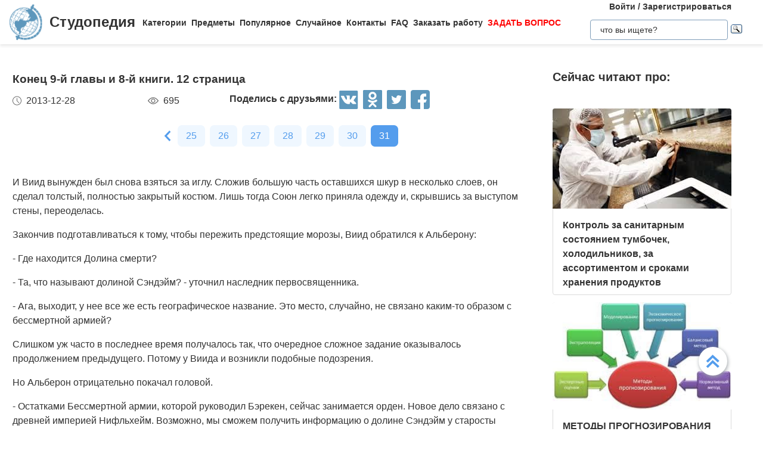

--- FILE ---
content_type: text/html
request_url: https://studopedia.ru/1_6281_konets--y-glavi-i--y-knigi.html
body_size: 29384
content:


<!doctype html>
<html lang="ru">
<head>
    <meta charset="UTF-8">
    <meta name="robots" content="index, follow"/>
    <meta name="viewport" content="width=device-width,initial-scale=1,minimum-scale=1">
	<meta name="description" content="Лишь тогда Союн легко приняла одежду и, скрывшись за выступом стены, переоделась. Закончив подготавливаться к тому, чтобы пережить предстоящие морозы, Виид обратился к Альберону: - Гд">	
    <title>Конец 9-й главы и 8-й книги. 12 страница &#8212; Студопедия</title>
 
    <link rel="icon" href="https://studopedia.ru/logo.ico" type="image/x-icon">
    <link rel="shortcut icon" href="https://studopedia.ru/logo.ico" type="image/x-icon">
    <link rel="canonical" href="https://studopedia.ru/1_6281_konets--y-glavi-i--y-knigi.html">

<style>
html {line-height: 1.15; -webkit-text-size-adjust: 100%;} body {margin: 0;} main {display: block;} h1 {font-size: 1.2em; margin: 0.24em 0;} h2 {font-size: 1em; margin: 0.3em 0;} h3, h4 {font-size: 0.8em; margin: 0.25em 0;} h5 {font-size: 0.7em; margin: 0.2em 0;} a {background-color: transparent; text-decoration: none; color: inherit;} img {border-style: none;} nav {display: flex; align-items: center; padding: 0 16px; box-shadow: 0 4px 4px rgba(0, 0, 0, 0.07);} nav .logo {margin-right: 12px;} nav .link {position: relative; margin-top: 2px; padding: 24px 0;} nav .link:not(:last-child) {margin-right: 8px;} nav .search {margin-left: auto;} @media screen and (max-width: 1200px) {nav {padding: 8px 16px;} nav .link {width: 100%; text-align: center; order: 2; padding: 12px 0;} nav .link:not(:last-child) {margin-right: 0;}} .logo {display: inline-flex;} .logo .logo-inner-wrapper {display: flex; align-items: center; color: #333; font-family: "Days One", sans-serif; font-style: normal; font-weight: 600; font-size: 24px;} .logo img {width: 56px; margin-right: 12px;} .link a {font-weight: 600; color: #333; font-size: 14px; transition: color 0.3s ease-in-out;} .link a:hover {color: #5d97bc;} .dropdown-menu {display: flex; flex-direction: column; visibility: hidden; opacity: 0; position: absolute; z-index: 200; top: 100%; max-height: 400px; padding: 16px; background-color: #fff; cursor: auto; overflow: auto; margin-left: -30px; transition: all 0.2s ease-in-out; max-width: 300px; border: 1px solid #ededed; border-radius: 4px;} @media screen and (max-width: 1200px) {.dropdown-menu {right: 0; width: 100%; max-width: 100%; margin-left: 0; padding: 8px 0; background-color: #eee; text-align: left;}} .dropdown-menu-item {padding: 6px 16px; position: relative; cursor: pointer;} .dropdown-menu-item a {font-weight: 600; color: #333; font-size: 14px; transition: color 0.3s ease-in-out;} .dropdown-menu-item:hover a {color: #5d97bc;} .dropdown-menu-item:before {content: ""; visibility: visible; position: absolute; top: 0; left: -16px; display: block; width: 0; height: 100%; transition: all 0.2s ease-in-out;} @media screen and (max-width: 1200px) {.dropdown-menu-item:before {left: unset; right: 0;}} .dropdown-menu-item:hover:before {width: 6px; background-color: #5d97bc;} .search {display: flex; width: 100%; max-width: 360px; position: relative; padding: 16px 0;} .search input[type="text"], .search input[type="button"] {width: 100%; border: 1px solid #dbdbdb; border-radius: 4px; outline: none; padding: 8px 16px; min-height: 18px;} .search img {cursor: pointer; position: absolute; right: 8px; top: 50%; transform: translateY(-50%);} @media screen and (max-width: 1440px) {.search {max-width: 280px;}} @media screen and (max-width: 1200px) {.search {margin: 0; padding: 16px 16px;} .search img {right: 24px;}} .collapse-button {display: none; width: 32px; height: 32px; cursor: pointer; transition: opacity 0.2s ease-in-out; margin-left: auto;} .collapse-button img {width: 100%;} @media screen and (max-width: 1200px) {.collapse-button {display: block;}} .collapse-button:hover {opacity: 0.7;} .collapse-menu {display: inline-flex; flex-direction: row; flex-wrap: wrap; justify-content: flex-start; align-items: center; width: calc(100% - 220px); z-index: 200; background-color: #fff; transition: width 0.3s ease-in-out;} @media screen and (max-width: 1200px) {.collapse-menu {flex-direction: column; flex-wrap: nowrap; justify-content: flex-start; align-items: flex-start; position: absolute; top: 70px; right: 0; height: calc(100vh - 70px); box-shadow: 0 4px 4px rgba(0, 0, 0, 0.07); overflow-y: auto;} .collapse-menu.opened {width: 260px;} .collapse-menu.closed {width: 0;} .closed .search img {display: none;} .opened .search img {display: block;}}
.text a{ color: #077be1; text-decoration: underline; }
.text a:hover{ color: darkblue; text-decoration: none; }

.card{display:flex;flex-direction:column;flex-wrap:nowrap;justify-content:space-between;align-items:stretch;margin:0 16px 68px;max-width:384px;border-radius:4px;box-shadow:0 4px 5px rgba(0,0,0,.11);background-color:#fff}.card .card-text{color:#333;font-weight:600}.card .card-text a{text-decoration:none;color:inherit}.card .card-footer,.card .card-text{padding:8px 16px}.card>img,.card a>img{width:100%;max-height:192px;object-fit:cover}@media screen and (max-width:1200px){.card{max-width:320px;margin:0 24px 48px}}@media screen and (max-width:525px){.card{max-width:290px}}.card:last-child{margin-bottom:0}.card-text{max-height:80px}.card-text a{transition:color .2s ease-in-out}.card-text a:hover{color:#5d97bc}.card-date,.card-views{display:flex;flex-direction:row;flex-wrap:nowrap;justify-content:flex-start;align-items:stretch}.card-date img,.card-views img{margin-right:8px}.card-footer{justify-content:space-between;align-items:stretch;color:#555}.card-footer,.cards-section{display:flex;flex-direction:row;flex-wrap:wrap}.cards-section{justify-content:space-around;align-items:flex-start;margin:64px 0 0}@media screen and (max-width:1200px){.cards-section{justify-content:center}.cards-section .column{margin:0 24px 32px}}.ad-block{flex-wrap:nowrap;justify-content:center;align-items:center;margin:58px auto;max-width:1400px;height:auto}.ad-block,.best-words{display:flex;flex-direction:row;width:100%}.best-words{flex-wrap:wrap;justify-content:flex-start;align-items:stretch;margin:64px auto;max-width:840px}.best-words-inner-wrapper{display:flex;flex-direction:column;flex-wrap:nowrap;justify-content:flex-start;align-items:flex-start;margin:16px;width:fit-content;padding:8px 16px 10px;box-shadow:0 4px 15px rgba(0,0,0,.17);border-radius:12px;font-size:18px;font-weight:500;font-family:Roboto,sans-serif;background-color:#fff}.best-words-controls-wrapper{display:flex;flex-direction:row;flex-wrap:nowrap;justify-content:space-between;align-items:center;margin:4px 0 0 auto}.best-words-control{display:flex;flex-direction:row;flex-wrap:nowrap;justify-content:flex-start;align-items:flex-end;font-weight:400;font-size:14px}.best-words-control .best-words-controls-dislike,.best-words-control .best-words-controls-like{margin-right:8px}.best-words-control:not(:last-child){margin-right:16px}.best-words-controls-dislike,.best-words-controls-like{width:24px;height:24px;position:relative;cursor:pointer;transition:opacity,transform .2s ease-in-out}.best-words-controls-dislike img,.best-words-controls-like img{position:absolute;top:0;left:0;width:24px;height:24px}.best-words-controls-dislike:hover,.best-words-controls-like:hover{opacity:.7;transform:scale(1.1)}.best-words-controls-dislike img{top:unset;bottom:-6px}.footer{display:flex;flex-direction:row;flex-wrap:nowrap;justify-content:space-between;align-items:center;margin-top:80px;width:100%;min-height:240px;background-color:#263742}@media screen and (max-width:425px){.footer{flex-direction:column}}.footer-logo{display:block;margin-left:2%}.footer-logo img{width:120px}@media screen and (max-width:425px){.footer-logo{margin-top:24px}}.footer-like-block{margin-right:2%;font-size:18px;font-weight:500;color:#fff}.icons{margin:16px 0 0}.icons img{margin:0 8px 0 0;display:inline-block;width:32px;cursor:pointer;transition:opacity .2s ease-in-out}.icons img:hover{opacity:.7}@media screen and (max-width:660px){.icons img:hover{font-size:24px}}@media screen and (max-width:425px){.icons img:hover{font-size:24px; text-align:center}}.social-share{background:none!important;border:none!important;padding:0!important;margin:0!important;outline:none!important}.social-share:last-child img{margin-right:0}.pagination-container{display:flex;flex-direction:row;flex-wrap:wrap;justify-content:center;align-items:center;padding:8px 16px;margin:16px auto;width:100%}@media screen and (max-width:425px){.pagination-container{margin-left:-8px;margin-right:-8px;padding:8px 0}}.pagination-number{font-family:Roboto,sans-serif;font-weight:500;font-size:16px;text-align:center;padding:6px 14px;border-radius:7px;background-color:#eff7ff;color:#549ded;transition:opacity .2s ease-in-out;user-select:none;cursor:pointer;margin-bottom:8px}.pagination-number a,.pagination-number link{color:inherit;text-decoration:none}.pagination-number:not(:last-child){margin-right:8px}.pagination-number.active{background-color:#549ded;color:#fff}.paginantion-container-caret{width:18px;height:18px;cursor:pointer;transition:opacity .2s ease-in-out;margin-bottom:8px}.paginantion-container-caret img{width:18px;height:18px}.paginantion-container-caret:first-child{margin-right:8px}.paginantion-container-caret:hover,.pagination-number:hover{opacity:.8}.article-container{display:flex;flex-direction:row;flex-wrap:wrap;justify-content:flex-start;align-items:stretch;padding:0 21px;max-width:1400px;margin:40px auto 0}@media screen and (max-width:660px){.article-container{margin-top:24px}}.article-description,.article-info{display:flex;flex-direction:column;flex-wrap:nowrap;justify-content:flex-start;align-items:stretch}.article-description .ad-block,.article-info .ad-block{margin-top:0;height:auto}.article-description{width:100%;max-width:920px;margin-right:auto}.article-description .header{font-family:Montserrat,sans-serif;font-style:normal;font-weight:700;font-size:24px;margin-bottom:14px}@media screen and (max-width:425px){.article-description .header{font-size:24px}}.article-description .card-footer{max-width:320px;color:#333}.article-description .card-footer img{filter:brightness(.5)}.article-description .text{font-family:Merriweather,Georgia,sans-serif;font-size:16px}.article-description .text h1,.article-description .text h2,.article-description .text h3,.article-description .text h4{font-style:italic;font-family:Montserrat,sans-serif;color:#0f7cc6}.article-description a:hover{text-decoration:none}@media screen and (max-width:1200px){.article-description{max-width:64%}}@media screen and (max-width:1024px){.article-description{max-width:100%}}.article-image{margin:24px 0;max-width:800px;overflow:hidden}.article-image img{object-fit:contain;width:100%}.article-info{width:100%;max-width:332px}.article-info .header{font-family:Montserrat,sans-serif;font-weight:600;font-size:20px;margin-bottom:14px}@media screen and (max-width:490px){.article-info .header{text-align:center}}@media screen and (max-width:1024px){.article-info{max-width:100%;margin-left:auto;margin-right:auto}}.article-header{font-family:Roboto,sans-serif;font-weight:600;color:#353535;transition:color .2s ease-in-out}.article-header a{color:inherit;text-decoration:none;transition:color .2s ease-in-out}.article-header a:hover{color:#5d97bc}.img-preview{width:calc(100% + 34px);max-height:320px;position:relative;left:-17px;top:-9px}.img-preview,.img-preview img{border-top-left-radius:4px;border-top-right-radius:4px}.img-preview img{object-fit:contain;width:100%;height:100%}@media screen and (max-width:768px){.img-preview{min-height:unset}}.article-info-preview{margin-bottom:12px;margin-right:32px;max-width:320px;border:1px solid #dbdbdb;padding:8px 16px;border-radius:4px}.article-info-preview a{text-decoration:none}@media screen and (max-width:768px){.article-info-preview{max-width:200px;margin:0 24px 32px 0}}@media screen and (max-width:490px){.article-info-preview{max-width:300px;margin-left:0;margin-right:0}}.article-info-preview:hover .article-header{color:#5d97bc}@media screen and (max-width:1200px){.article-info-inner-wrapper{display:inherit;flex-direction:row;flex-wrap:wrap;justify-content:flex-start}.article-info-inner-wrapper .ad-block{height:auto}}@media screen and (max-width:490px){.article-info-inner-wrapper{justify-content:center}}.article-info-share-wrapper{display:flex;flex-wrap:wrap;align-items:center;justify-content:space-between;max-width:700px}.article-info-share-wrapper .icons{display:flex;align-items:inherit;margin:0}@media screen and (max-width:425px){.article-info-share-wrapper .icons{margin-top:16px;width:100%}}.article-info-share-wrapper .card-footer{min-width:280px}@media screen and (max-width:425px){.article-info-share-wrapper .card-footer{width:100%;max-width:100%}}@media screen and (max-width:425px){.article-info-share-wrapper{max-width:100%;width:100%;min-height:64px}}.icons-label{font-weight:600}.icons .icons-label{margin-top:-5px}@media screen and (max-width:425px){.icons .icons-label{margin-right:auto}}body,html{overflow-x:hidden;line-height:1.5}body{font-family:Montserrat,sans-serif;color:#333}.content{min-height:100vh}.intro{display:block;width:100%;height:780px;position:relative;background:url(images/main_img.cb16a3b11bfde52e7c7b6c12a1ffe462.png) no-repeat;background-size:cover}.intro .intro-image{display:block;width:100%;min-width:1024px;object-fit:cover}.intro .intro-text{position:absolute;top:33%;left:104px;max-width:800px}@media screen and (max-width:1024px){.intro .intro-text{max-width:560px}}@media screen and (max-width:525px){.intro .intro-text{max-width:300px;left:24px}}@media screen and (max-width:425px){.intro .intro-text{top:20%}}@media screen and (max-width:1024px){.intro{height:480px}}.intro-text{font-size:24px;font-weight:700;color:#ebebeb}@media screen and (max-width:1024px){.intro-text{font-size:18px}}.intro-text-header{font-size:60px}@media screen and (max-width:1024px){.intro-text-header{font-size:52px}}@media screen and (max-width:525px){.intro-text-header{font-size:40px}}.section{position:relative;overflow:hidden;padding-left:16px;padding-right:16px;padding-top:24px}.section-globe-bg{position:absolute;top:64px;left:-56px;transform:rotate(12deg)}.section-globe-bg-scaled{position:absolute;right:-80px;bottom:-20px;transform:scale(1.8) rotate(-60deg)}.section-inner-wrapper{display:flex;flex-wrap:wrap;margin:0 auto;max-width:1400px;justify-content:space-between}@media screen and (max-width:1200px){.section-inner-wrapper{justify-content:space-around}}.overview-column{display:flex;max-width:320px;flex-direction:column;color:#333;z-index:100}@media screen and (max-width:1200px){.overview-column{max-width:280px;margin:24px 16px}}@media screen and (max-width:1024px){.overview-column{flex-direction:row;align-items:flex-start;max-width:608px}}@media screen and (max-width:425px){.overview-column{flex-direction:column;align-items:center}}.overview-img{text-align:center;margin-bottom:14px}@media screen and (max-width:1024px){.overview-img{margin-right:24px;margin-bottom:0;padding-top:16px}.overview-img img{width:96px}}@media screen and (max-width:425px){.overview-img{margin-right:0;padding-top:0;margin-bottom:inherit}.overview-img img{width:80px}}@media screen and (max-width:1024px){.overview-responsive{flex-direction:column;align-items:center}}@media screen and (max-width:425px){.overview-responsive{flex-direction:row;justify-items:center}}.overview-column-header{color:#333;font-size:24px;font-weight:700;margin:0 0 32px}@media screen and (max-width:425px){.overview-column-header{text-align:center;font-size:18px}}.section-header{color:#333;font-size:32px;font-weight:700}@media screen and (max-width:425px){.section-header{font-size:24px}}.text-align-center{text-align:center}.w-100{width:100%}.mt-120{margin:120px 0 0}.row{display:flex;flex-direction:row;flex-wrap:nowrap;justify-content:space-between;align-items:stretch}.column{align-items:stretch}.column,.price-block{display:flex;flex-direction:column;flex-wrap:nowrap;justify-content:flex-start}.price-block{align-items:center;margin:120px 0 0;padding:64px 0;position:relative;background-color:#eff8ff}.price-block-image{position:absolute;left:140px;bottom:0}.price-block-header{color:#333;font-size:40px;font-weight:700;margin:0 0 0 100px}.price-block-header-emphasize{color:#5d97bc}.price-block-controls{display:flex;flex-direction:row;flex-wrap:nowrap;justify-content:space-between;align-items:flex-end;margin:24px 0 0 100px;width:100%;max-width:670px}.price-block-input{width:100%;padding:16px 0;max-width:400px;background:none;outline:none;border:none;border-bottom:1px solid #8c8c8c}.price-block-button{background:#5d97bc;border:1px solid #59abe0;box-sizing:border-box;border-radius:4px;color:#fff;font-weight:700;font-size:20px;width:184px;height:51px;cursor:pointer;transition:opacity .2s ease-in-out}.price-block-button:hover{opacity:.7}.pb-160{padding-bottom:160px}@media screen and (max-width:1200px){.pb-160{padding-bottom:0}}.mx-width-1300{max-width:1300px}.popular-section{padding-top:24px}@media screen and (max-width:1200px){.popular-section{margin-top:80px}}.mt-80{margin-top:80px}.highlight-bg{background-color:#f0f8ff}.scrollToTop{cursor:pointer;position:fixed;right:60px;bottom:90px;width:48px;height:48px;border-radius:50%;background-color:#fff;box-shadow:1px 2px 6px 0 #a0a5a9;transition:transform .2s ease-in-out;z-index:9999999999}.scrollToTop img{position:absolute;top:12px;left:12px}@media screen and (max-width:768px){.scrollToTop{right:8px}}.scrollToTop:hover{transform:scale(1.08)}.ya-site-form__input-text{padding:8px 16px!important;border-radius:4px!important;border:1px solid #dbdbdb!important}.ya-site-form__submit .ya-site-form__submit_type_image{margin-left:16px!important}@media screen and (max-width:525px){h1{font-size:20px;margin:0.34em 0}h2{font-size:18px;margin:0.3em 0}h3,h4{font-size:16px;margin:0.25em 0}h5{font-size:14px;margin:0.2em 0}}

.article-description {
  max-width: 70%; 
}

@media screen and (max-width: 1199px) {
  .article-description {
    max-width: 60%;
  }
}
@media screen and (max-width: 999px) {
  .article-description {
    max-width: 50%; 
  }
}



@media screen and (min-width: 1201px) {
  nav .link:hover .dropdown-menu,
  nav .link .dropdown-menu:hover {
    visibility: visible;
    opacity: 1;
  }

  .link .dropdown-menu {
    visibility: hidden;
    opacity: 0;
    transition: visibility 0s, opacity 0.2s ease-in-out;
  }
}
@media screen and (max-width: 1200px) {
  .link .dropdown-menu {
    visibility: hidden;
    opacity: 0;
    transition: visibility 0s, opacity 0.2s ease-in-out;
    max-height: 0; /* Скрываем содержимое */
    overflow: hidden; /* Отключаем прокрутку для скрытого меню */
  }

  .link.active .dropdown-menu {
    visibility: visible;
    opacity: 1;
    max-height: 300px; /* Устанавливаем максимальную высоту списка */
    overflow-y: auto; /* Включаем вертикальную прокрутку */
    overflow-x: hidden; /* Отключаем горизонтальную прокрутку */
  }

  .dropdown-menu::-webkit-scrollbar {
    width: 8px; /* Ширина полосы прокрутки */
  }

  .dropdown-menu::-webkit-scrollbar-thumb {
    background: #ccc; /* Цвет ползунка */
    border-radius: 4px; /* Закругление */
  }

  .dropdown-menu::-webkit-scrollbar-thumb:hover {
    background: #aaa; /* Цвет ползунка при наведении */
  }

  .dmit {
    margin: 10px;
  }
}




.search {
    display: flex;
    flex-direction: column;
    align-items: center;
	padding: 0;
	margin: 0; 
}
@media screen and (max-width: 1200px) {
    .search {
        width: 100%;
    }
    .auth-links {
        width: 100%;
        text-align: center;
        margin: 16px 0;
    }
	.collapse-menu {
		overflow-x: hidden; 
	}
}

img {
    max-width: 100%;
    height: auto;      
}
.auth-links {
    text-align: center;
    margin-bottom: 5px;
    font-size: 14px;
    font-weight: 600;
}

.auth-links a {
    color: #333;
    text-decoration: none;
    transition: color 0.3s ease-in-out;
}

.auth-links a:hover {
    color: #5d97bc;
}




.pagelink {  font-size:11pt; width: 60%; margin: 0 auto; text-align: center; }  
.pagelink a {
    text-decoration: none;
	background:#fff;
	border: solid 1px #AAE;
	text-align:center;
}

.pagelink a, .pagelink span {
    display: block;
    float: left;
    padding: 0.3em 0.5em;
    margin-right: 5px;
	margin-bottom: 5px;
	min-width:1em;
	text-align:center;
}

.pagelink .current {
    color: #fff;
	font-weight:bold;
	background:#81DAF5;
	border: solid 1px #AAE;

}
.pagelink .currentmob {
    color: #81DAF5;
	font-weight:bold;
	text-align:center;
	width: 80%; margin: 0 auto; text-align: center;
}

.pagelink .back_link {display: inline-block; position: absolute  ; border: 1px solid; padding: 3px; margin-top: 0px; text-decoration: none; left: 250px;}

.pagelink a:hover {color:#000; border: solid 1px #FE9A2E; 
text-shadow: 1px 1px 5px #FE9A2E, 0 0 0.1em #FE9A2E; /* Параметры тени */
}
.pagelink .next_link {display: inline-block; position: absolute  ; border: 1px solid; padding: 3px; margin-top: 0px; text-decoration: none; right: 100px;}

.pagelink .back_linkmob {display: inline-block; position: absolute  ; border: 1px solid; padding: 3px; margin-top: 0px; text-decoration: none; left: 5px;}

.pagelink a:hover {color:#000; border: solid 1px #FE9A2E; 
text-shadow: 1px 1px 5px #FE9A2E, 0 0 0.1em #FE9A2E; /* Параметры тени */
}
.pagelink .next_linkmob {display: inline-block; position: absolute  ; border: 1px solid; padding: 3px; margin-top: 0px; text-decoration: none; right: 5px;}

.adBanner {
    background-color: transparent;
    height: 1px;
    width: 1px;
}

.tableLink {
 width: 100%;
  border-collapse: collapse; padding: 10px;
  background-color: #F0FFFF; color: #202020; font-family: sans-serif;
  border-radius: 25px;
}
.tabletext a:hover { text-decoration: none; color: #202060;  }

.tabletext th, .tabletext td {
	border-radius: 10px; 
  padding: 20px; border: 1px solid #F0F0F0;  
}
.tableLink  p{margin: 20px; }

#divfix {
	height:300px;
	max-height:300px;	
}
#blockrekstudru4{max-height:500px;	}
</style>




<!-- Yandex.RTB -->
<script>window.yaContextCb=window.yaContextCb||[]</script>

 <script>

function saveClick(ocenka)
{
	
var  s = "1_6281_konets--y-glavi-i--y-knigi";
$.post("/blocks/saveclick.php", { s:s, ocenka:ocenka },
  function(data){
	if (data == "ok") {
		;
	} else { alert(data) }
  });
}
</script>

<script async type="text/javascript" src="//s.luxcdn.com/t/225892/360_light.js"></script>
</head>
<body>


 

   <nav>
      <div class="logo">
        <a href="https://studopedia.ru/" class="logo-inner-wrapper">
          <img src="/static/logo.svg" alt="" />
          Студопедия
        </a>
      </div>
      <div class="collapse-menu closed">
        <div class="link">
          <a href="#">Категории</a>
          <div class="dropdown-menu" id="categories">

<div class="dmit"><a href='/cat/Avto/'>Авто</a></div>
<div class="dmit"><a href='/cat/Avtomatizatsiya/'>Автоматизация</a></div>
<div class="dmit"><a href='/cat/Arkhitektura/'>Архитектура</a></div>
<div class="dmit"><a href='/cat/Astronomia/'>Астрономия</a></div>
<div class="dmit"><a href='/cat/Audit/'>Аудит</a></div>
<div class="dmit"><a href='/cat/Biologia/'>Биология</a></div>
<div class="dmit"><a href='/cat/Bukhgalteriya/'>Бухгалтерия</a></div>
<div class="dmit"><a href='/cat/Voennoe_delo/'>Военное дело</a></div>
<div class="dmit"><a href='/cat/Genetika/'>Генетика</a></div>
<div class="dmit"><a href='/cat/Geografiya/'>География</a></div>
<div class="dmit"><a href='/cat/Geologiya/'>Геология</a></div>
<div class="dmit"><a href='/cat/Gosudarstvo/'>Государство</a></div>
<div class="dmit"><a href='/cat/Dom/'>Дом</a></div>
<div class="dmit"><a href='/cat/SMI/'>Журналистика и СМИ</a></div>
<div class="dmit"><a href='/cat/Izobretatelstvo/'>Изобретательство</a></div>
<div class="dmit"><a href='/cat/Yazyki/'>Иностранные языки</a></div>
<div class="dmit"><a href='/cat/Informatika/'>Информатика</a></div>
<div class="dmit"><a href='/cat/Iskusstvo/'>Искусство</a></div>
<div class="dmit"><a href='/cat/Istoria/'>История</a></div>
<div class="dmit"><a href='/cat/Computer/'>Компьютеры</a></div>
<div class="dmit"><a href='/cat/Kulinariya/'>Кулинария</a></div>
<div class="dmit"><a href='/cat/Kultura/'>Культура</a></div>
<div class="dmit"><a href='/cat/Leksikologiya/'>Лексикология</a></div>
<div class="dmit"><a href='/cat/Literatura/'>Литература</a></div>
<div class="dmit"><a href='/cat/Logika/'>Логика</a></div>
<div class="dmit"><a href='/cat/Marketing/'>Маркетинг</a></div>
<div class="dmit"><a href='/cat/Matematika/'>Математика</a></div>
<div class="dmit"><a href='/cat/Mashinostroenie/'>Машиностроение</a></div>
<div class="dmit"><a href='/cat/Meditsina/'>Медицина</a></div>
<div class="dmit"><a href='/cat/Menedzhment/'>Менеджмент</a></div>
<div class="dmit"><a href='/cat/Metally-Svarka/'>Металлы и Сварка</a></div>
<div class="dmit"><a href='/cat/Mekhanika/'>Механика</a></div>
<div class="dmit"><a href='/cat/Muzyka/'>Музыка</a></div>
<div class="dmit"><a href='/cat/Naselenie/'>Население</a></div>
<div class="dmit"><a href='/cat/Obrazovanie/'>Образование</a></div>
<div class="dmit"><a href='/cat/OBZH/'>Охрана безопасности жизни</a></div>
<div class="dmit"><a href='/cat/OkhranaTruda/'>Охрана Труда</a></div>
<div class="dmit"><a href='/cat/Pedagogika/'>Педагогика</a></div>
<div class="dmit"><a href='/cat/Politika/'>Политика</a></div>
<div class="dmit"><a href='/cat/Pravo/'>Право</a></div>
<div class="dmit"><a href='/cat/Programmirovanie/'>Программирование</a></div>
<div class="dmit"><a href='/cat/Proizvodstvo/'>Производство</a></div>
<div class="dmit"><a href='/cat/Promyshlennost/'>Промышленность</a></div>
<div class="dmit"><a href='/cat/Psikhologiya/'>Психология</a></div>
<div class="dmit"><a href='/cat/Radio/'>Радио</a></div>
<div class="dmit"><a href='/cat/Regiliya/'>Регилия</a></div>
<div class="dmit"><a href='/cat/Svyaz/'>Связь</a></div>
<div class="dmit"><a href='/cat/Sotsiologiya/'>Социология</a></div>
<div class="dmit"><a href='/cat/Sport/'>Спорт</a></div>
<div class="dmit"><a href='/cat/Standartizatsiya/'>Стандартизация</a></div>
<div class="dmit"><a href='/cat/Stroitelstvo/'>Строительство</a></div>
<div class="dmit"><a href='/cat/Tehnologii/'>Технологии</a></div>
<div class="dmit"><a href='/cat/Torgovlya/'>Торговля</a></div>
<div class="dmit"><a href='/cat/Turizm/'>Туризм</a></div>
<div class="dmit"><a href='/cat/Fizika/'>Физика</a></div>
<div class="dmit"><a href='/cat/Fiziologiya/'>Физиология</a></div>
<div class="dmit"><a href='/cat/Filosofiya/'>Философия</a></div>
<div class="dmit"><a href='/cat/Finansy/'>Финансы</a></div>
<div class="dmit"><a href='/cat/Khimiya/'>Химия</a></div>
<div class="dmit"><a href='/cat/Khozyaystvo/'>Хозяйство</a></div>
<div class="dmit"><a href='/cat/Cherchenie/'>Черчение</a></div>
<div class="dmit"><a href='/cat/Ekologiya/'>Экология</a></div>
<div class="dmit"><a href='/cat/Ekonometrika/'>Эконометрика</a></div>
<div class="dmit"><a href='/cat/Ekonomika/'>Экономика</a></div>
<div class="dmit"><a href='/cat/Elektronika/'>Электроника</a></div>
<div class="dmit"><a href='/cat/Yurispundenktsiya/'>Юриспунденкция</a></div> 

          </div>
        </div>

        <div class="link">
          <a href="#">Предметы</a>
          <div class="dropdown-menu" id="subjects">
            <div class="dmit">
              <a href="/aviadvigatelestroenie.php">Авиадвигателестроения</a>
            </div>
            <div class="dmit">
              <a href="/adminpravo.php">Административное право</a>
            </div>
            <div class="dmit">
              <a href="/adminpravoby.php">Административное право Беларусии</a>
            </div>

            <div class="dmit">
              <a href="/algebra.php">Алгебра</a>
            </div>
            <div class="dmit">
              <a href="/arhitektura.php">Архитектура</a>
            </div>
            <div class="dmit">
              <a href="/bg.php">Безопасность жизнедеятельности</a>
            </div>
            <div class="dmit">
              <a href="/psiholog.php">Введение в профессию «психолог»</a>
            </div>
            <div class="dmit">
              <a href="/ekonomkultur.php">Введение в экономику культуры</a>
            </div>

            <div class="dmit">
              <a href="/mathematica.php">Высшая математика</a>
            </div>
            <div class="dmit">
              <a href="/geologia.php">Геология</a>
            </div>

            <div class="dmit">
              <a href="/geomorfologia.php">Геоморфология</a>
            </div>
            <div class="dmit">
              <a href="/gidroiogia.php">Гидрология и гидрометрии</a>
            </div>

            <div class="dmit">
              <a href="/gidrosystem.php">Гидросистемы и гидромашины</a>
            </div>
            <div class="dmit">
              <a href="/istoriyaukr.php">История Украины</a>
            </div>
            <div class="dmit">
              <a href="/culturology.php">Культурология</a>
            </div>
            <div class="dmit">
              <a href="/kulturologia.php">Культурология</a>
            </div>

            <div class="dmit">
              <a href="/logica.php">Логика</a>
            </div>

            <div class="dmit">
              <a href="/marketing.php">Маркетинг</a>
            </div>
            <div class="dmit">
              <a href="/mashinostroenie.php">Машиностроение</a>
            </div>
            <div class="dmit">
              <a href="/medpsiholog.php">Медицинская психология</a>
            </div>
            <div class="dmit">
              <a href="/menedjment.php">Менеджмент</a>
            </div>
            <div class="dmit">
              <a href="/svarka.php">Металлы и сварка</a>
            </div>
            <div class="dmit">
              <a href="/misi.php"
                >Методы и средства измерений<br />
                электрических величин</a
              >
            </div>
            <div class="dmit">
              <a href="/mirekonomika.php">Мировая экономика</a>
            </div>
            <div class="dmit">
              <a href="/nachertgeometria.php">Начертательная геометрия</a>
            </div>
            <div class="dmit">
              <a href="/osnekteor.php">Основы экономической теории</a>
            </div>
            <div class="dmit">
              <a href="/ohranatruda.php">Охрана труда</a>
            </div>
            <div class="dmit">
              <a href="/pojarnayataktika.php">Пожарная тактика</a>
            </div>

            <div class="dmit">
              <a href="/mishleniye.php">Процессы и структуры мышления</a>
            </div>

            <div class="dmit">
              <a href="/profpsihologia.php">Профессиональная психология</a>
            </div>
            <div class="dmit">
              <a href="/psihilogiya.php">Психология</a>
            </div>
            <div class="dmit">
              <a href="/psihologmened.php">Психология менеджмента</a>
            </div>

            <div class="dmit">
              <a href="/sfpip.php"
                >Современные фундаментальные и <br />прикладные исследования
                <br />в приборостроении</a
              >
            </div>

            <div class="dmit">
              <a href="/socialpsihol.php">Социальная психология</a>
            </div>
            <div class="dmit">
              <a href="/socfilosofiaproblem.php"
                >Социально-философская проблематика</a
              >
            </div>
            <div class="dmit">
              <a href="/sociologiya.php">Социология</a>
            </div>
            <div class="dmit">
              <a href="/statistic.php">Статистика</a>
            </div>
            <div class="dmit">
              <a href="/informatika.php">Теоретические основы информатики</a>
            </div>
            <div class="dmit">
              <a href="/teoravtoregul.php"
                >Теория автоматического регулирования</a
              >
            </div>
            <div class="dmit">
              <a href="/tever.php">Теория вероятности</a>
            </div>
            <div class="dmit">
              <a href="/transpravo.php">Транспортное право</a>
            </div>
            <div class="dmit">
              <a href="/turopetator.php">Туроператор</a>
            </div>
            <div class="dmit">
              <a href="/ugolovnoepravo.php">Уголовное право</a>
            </div>
            <div class="dmit">
              <a href="/ugolovproces.php">Уголовный процесс</a>
            </div>
            <div class="dmit">
              <a href="/upravsovremproiz.php"
                >Управление современным производством</a
              >
            </div>

            <div class="dmit">
              <a href="/fizika.php">Физика</a>
            </div>
            <div class="dmit">
              <a href="/fopi.php">Физические явления</a>
            </div>
            <div class="dmit">
              <a href="/filosofiya.php">Философия</a>
            </div>
            <div class="dmit">
              <a href="/holodustanov.php">Холодильные установки</a>
            </div>
            <div class="dmit">
              <a href="/ekologiya.php">Экология</a>
            </div>
            <div class="dmit">
              <a href="/ekonomika.php">Экономика</a>
            </div>
            <div class="dmit">
              <a href="/istoriyaekonomiki.php">История экономики</a>
            </div>
            <div class="dmit">
              <a href="/osnoviekonomiki.php">Основы экономики</a>
            </div>
            <div class="dmit">
              <a href="/ekonompred.php">Экономика предприятия</a>
            </div>
            <div class="dmit">
              <a href="/ekonomistor.php">Экономическая история</a>
            </div>
            <div class="dmit">
              <a href="/ekonomteor.php">Экономическая теория</a>
            </div>
            <div class="dmit">
              <a href="/ekonomanaliz.php">Экономический анализ</a>
            </div>
            <div class="dmit">
              <a href="/ekonomika-es.php">Развитие экономики ЕС</a>
            </div>
            <div class="dmit">
              <a href="/factors.php">Чрезвычайные ситуации</a>
            </div>
          </div>
        </div>
        <div class="link"><a href="/popularnie.php">Популярное</a></div>
       <div class="link"><a href="/random.php" rel="nofollow">Случайное</a></div> 
        <div class="link"><a href="/call.php" rel="nofollow">Контакты</a></div>
        <div class="link"><a href="/faq.php" rel="nofollow">FAQ</a></div>
		<div class="link"><a href="/zakaz.php" rel="nofollow">Заказать работу</a></div>
		<div class="link"><a href="/addvopros.php" rel="nofollow"><font color="red">ЗАДАТЬ ВОПРОС</font></a></div>
		


        <div class="search">
    <div class="auth-links" rel="nofollow">
        <a href="/login.php" rel="nofollow">Войти</a> / <a href="/register.php" rel="nofollow">Зарегистрироваться</a>
    </div>

<div class="ya-site-form ya-site-form_inited_no" data-bem="{&quot;action&quot;:&quot;https://studopedia.ru/search.php&quot;,&quot;arrow&quot;:false,&quot;bg&quot;:&quot;transparent&quot;,&quot;fontsize&quot;:14,&quot;fg&quot;:&quot;#000000&quot;,&quot;language&quot;:&quot;ru&quot;,&quot;logo&quot;:&quot;rb&quot;,&quot;publicname&quot;:&quot;Yandex Site Search #2280335&quot;,&quot;suggest&quot;:true,&quot;target&quot;:&quot;_self&quot;,&quot;tld&quot;:&quot;ru&quot;,&quot;type&quot;:3,&quot;usebigdictionary&quot;:true,&quot;searchid&quot;:2280335,&quot;input_fg&quot;:&quot;#333333&quot;,&quot;input_bg&quot;:&quot;#ffffff&quot;,&quot;input_fontStyle&quot;:&quot;normal&quot;,&quot;input_fontWeight&quot;:&quot;normal&quot;,&quot;input_placeholder&quot;:&quot;что вы ищете?&quot;,&quot;input_placeholderColor&quot;:&quot;#333333&quot;,&quot;input_borderColor&quot;:&quot;#7f9db9&quot;}"><form action="https://yandex.ru/search/site/" method="get" target="_self" accept-charset="utf-8"><input type="hidden" name="searchid" value="2280335"/><input type="hidden" name="l10n" value="ru"/><input type="hidden" name="reqenc" value=""/><input type="search" name="text" value=""/><input type="submit" value="Найти"/></form></div><style type="text/css">.ya-page_js_yes .ya-site-form_inited_no { display: none; }</style><script type="text/javascript">(function(w,d,c){var s=d.createElement('script'),h=d.getElementsByTagName('script')[0],e=d.documentElement;if((' '+e.className+' ').indexOf(' ya-page_js_yes ')===-1){e.className+=' ya-page_js_yes';}s.type='text/javascript';s.async=true;s.charset='utf-8';s.src=(d.location.protocol==='https:'?'https:':'http:')+'//site.yandex.net/v2.0/js/all.js';h.parentNode.insertBefore(s,h);(w[c]||(w[c]=[])).push(function(){Ya.Site.Form.init()})})(window,document,'yandex_site_callbacks');</script>



        </div>
      </div>
      <div class="collapse-button">
        <img src="/static/menu-icon.svg" alt="menu icon" />
      </div>
    </nav>






<div class="content article-container"><div class="article-description">   

<h1 class="main-header">Конец 9-й главы и 8-й книги. 12 страница</h1>


<div class="article-info-share-wrapper">
<div class="card-footer">
<div class="card-date"><img src=/images/clock.aa01c7d6401403753b69dcbe50aaac3d.svg alt="date image"> 2013-12-28</div>
<div class="card-views"><img src=/images/eye.007e08cae322776e30ce0d0bb37e2340.svg alt="views image"> 695</div>
</div>
<div class="icons"><div class="icons-label">Поделись с друзьями:&nbsp;</div>
<button class="social-share" data-title="Конец 9-й главы и 8-й книги. 12 страница &#8212; Студопедия" data-url="https://studopedia.ru/1_6281_konets--y-glavi-i--y-knigi.html" data-sharer="vk"><img src="images/dark-vk.71a586ff1b2903f7f61b0a284beb079f.svg" alt="vkontakte icon"></button> 
<button class="social-share" data-title="Конец 9-й главы и 8-й книги. 12 страница &#8212; Студопедия" data-url="https://studopedia.ru/1_6281_konets--y-glavi-i--y-knigi.html" data-sharer="okru"><img src="images/dark-odnoklas.810a90026299a2be30475bf15c20af5b.svg" alt="odnoklasniki icon"></button>
<button class="social-share" data-title="Конец 9-й главы и 8-й книги. 12 страница &#8212; Студопедия" data-url="https://studopedia.ru/1_6281_konets--y-glavi-i--y-knigi.html" data-sharer="twitter"><img src="images/dark-twitter.51e15b08a51bdf794f88684782916cc0.svg" alt="twitter icon"></button> 
<button class="social-share" data-title="Конец 9-й главы и 8-й книги. 12 страница &#8212; Студопедия" data-url="https://studopedia.ru/1_6281_konets--y-glavi-i--y-knigi.html" data-sharer="facebook"><img src="images/dark-fb.4725bc4eebdb65ca23e89e212ea8a0ea.svg" alt="facebook icon"></button> 
</div>
</div>



 <div class="pagination-container">
<div class="paginantion-container-caret"><a href="/1_6280_konets--y-glavi-i--y-knigi.html"><img src="../images/caret-left.c509a6ae019403bf80f96bff00cd87cd.svg" ></a></div><a href="/1_6275_konets--y-glavi-i--y-knigi.html" class="pagination-number">25</a><a href="/1_6276_konets--y-glavi-i--y-knigi.html" class="pagination-number">26</a><a href="/1_6277_konets--y-glavi-i--y-knigi.html" class="pagination-number">27</a><a href="/1_6278_konets--y-glavi-i--y-knigi.html" class="pagination-number">28</a><a href="/1_6279_konets--y-glavi-i--y-knigi.html" class="pagination-number">29</a><a href="/1_6280_konets--y-glavi-i--y-knigi.html" class="pagination-number">30</a><a href="/1_6281_konets--y-glavi-i--y-knigi.html" class="pagination-number active">31</a></div>
<script class='__lxGc__' type='text/javascript'>
((__lxGc__=window.__lxGc__||{'s':{},'b':0})['s']['_225892']=__lxGc__['s']['_225892']||{'b':{}})['b']['_702889']={'i':__lxGc__.b++};
</script>		<script class='__lxGc__' type='text/javascript'>
((__lxGc__=window.__lxGc__||{'s':{},'b':0})['s']['_225892']=__lxGc__['s']['_225892']||{'b':{}})['b']['_699946']={'i':__lxGc__.b++};
</script>
		
		
<div class="text"> <p>И Виид вынужден был снова взяться за иглу. Сложив большую часть оставшихся шкур в несколько слоев, он сделал толстый, полностью закрытый костюм. Лишь тогда Союн легко приняла одежду и, скрывшись за выступом стены, переоделась.</p>  <p>Закончив подготавливаться к тому, чтобы пережить предстоящие морозы, Виид обратился к Альберону:</p> <p>- Где находится Долина смерти?</p> <p>- Та, что называют долиной Сэндэйм? - уточнил наследник первосвященника.</p> <p>- Ага, выходит, у нее все же есть географическое название. Это место, случайно, не связано каким-то образом с бессмертной армией?</p> <p>Слишком уж часто в последнее время получалось так, что очередное сложное задание оказывалось продолжением предыдущего. Потому у Виида и возникли подобные подозрения.</p> <p>Но Альберон отрицательно покачал головой.</p> <p>- Остатками Бессмертной армии, которой руководил Бэрекен, сейчас занимается орден. Новое дело связано с древней империей Нифльхейм. Возможно, мы сможем получить информацию о долине Сэндэйм у старосты деревни Мора.</p> <p>- Вот как...</p> <p>Завершив на этом разговор, Виид вышел из пещеры и огляделся. Вдали виднелась огромная черная крепость. То самое место, где он дрался с вампирами клана Джеолио!</p> <p>Деревенские дома, раньше больше походившие на руины, теперь были хорошенько отремонтированы. А среди аккуратных улочек прогуливались местные жители.</p> <p>- Тогда пойдем, - вздохнул Виид и, устало передвигая ноги, побрел в сторону поселения.</p> <p>Альберон и Союн тихо последовали за ним.</p>  <p>Жители Моры с большой радостью приветствовали Виида:</p> <p>- Отважный воин! Добро пожаловать. Мы ни за что не забудем то, как ты спас наши жизни.</p> <p>Истребление вампиров позволило возродиться жизни в деревне. И теперь у Виида здесь были самые высокие очки расположения! Потому местные встретили его очень приветливо.</p> <p>Первым делом Виид со спутниками сразу же направился к старосте. Тот жил в самом большом доме. И если раньше строение было развалено и не имело ничего, кроме фундамента, теперь его полностью восстановили. В печке весело потрескивали дрова, и дом наполнял теплый воздух.</p> <p>- Храбрый воин, от всего сердца благодарю тебя, что снова пришел к нам в столь трудный час! - встретил Виида староста.</p> <p>- Я в любом случае собирался заглянуть сюда, - вежливо ответил тот. - И счастлив видеть, что вы и жители деревни здравствуете.</p> <p>- Все благодаря заботе паладинов и священников Фреи.</p> <p>Монстры могли напасть на Мору в любую минуту. Как уже случалось с деревней Бэран, они бы просто захватили и увели людей в рабство. Но благодаря ордену Фреи поселение оставалось нетронутым.</p> <p>Между тем староста принес исходящую паром корзину, доверху набитую клубнями батата, и обратился к герою:</p> <p>- Как раз время перекусить. Присоединитесь ко мне?</p> <p>- Не откажусь.</p> <p>Расположившись за обеденным столом, Виид принялся счищать с клубней кожуру. Союн, как всегда молча, присоединилась и тоже стала чистить и есть сладкий картофель. Что вновь напомнило ему довольно-таки давний ужин в доме инструктора.</p> <p>'Хм, каждый раз, когда с ней видимся, мы оказываемся за одним столом. Интересно, такое можно считать отношениями?' - мимолетно подумал Виид и откусил кусочек хорошо пропеченного на костре батата.</p> <p>'Какой пряный и сладкий вкус! Эх, сюда б еще кимчи, и вообще вкуснотища была бы'.</p> <p>В игре имелся кулинарный навык приготовления кимчи. Соответственно, существовали капуста и другие необходимые ингредиенты. Но редко кто станет тратить несколько дней на заквашивание овощей каждый раз, когда захочется их попробовать. Потому подобные особенные блюда продавались по очень высоким ценам.</p> <p>Вдобавок, после того, как кимчи получило всемирную известность, и иностранцы тоже пристрастились к данной еде, ее стало легко найти в любой забегаловке. Ведь видя, как людям нравится блюдо, повара старались освоить его приготовление как можно раньше.</p> <p>Размышляя, Виид прилежно снимал кожуру и ел батат. С момента прибытия на север у него и маковой росинки во рту не было, так что он успел проголодаться.</p> <p>Альберон же, напротив, поначалу с осторожностью отправлял в рот предложенное угощение, но вскоре, распробовав, стал уплетать сладкий картофель за обе щеки. Он познал вкус настоящей еды за время, проведенное с Виидом.</p> <p>Сейчас они вдвоем в основном и съедали клубни, хотя и Союн ни в чем себе не отказывала.</p> <p>Корзина с бататом быстро пустела.</p> <p>Во время еды Виид внимательно наблюдал за старостой. Ведь в жизни, где все часто держится на лести, важно уметь понять душу собеседника, от разговора с которым зависит многое.</p> <p>Сморщенная переносица, хмурый взгляд!</p> <p>Ну, конечно же, хозяин был недоволен, наблюдая, с какой скоростью исчезает его угощение.</p> <p>Заметив это, Виид отложил недоеденный клубень на стол и решил отвлечь старейшину разговором.</p> <p>- Можете ли вы сказать что-нибудь о долине Сэндэйм?</p> <p>В Долину смерти можно отправиться и так, например, поохотиться на монстров или поискать сокровища. Но все-таки лучшим вариантом среди игроков считалось раскопать дополнительную информацию и получить какое-нибудь сопутствующее задание, чтобы в конце рассчитывать на еще большее вознаграждение.</p> <p>Словно отбрасывая сожаления о потраченном на гостей батате, староста перевел взгляд в окно, на покрывающий округу белый снег, и произнес:</p> <p>- Тебе что-нибудь известно о славе древней империи Нифльхейм?</p> <p>- Нет, ничего.</p> <p>Виид в свое время специально интересовался историей Версальского континента, изучал сказания о расцвете и падении каждого государства. Потому как от владения информацией зачастую зависело получение важных заданий. Однако в данном случае, по его мнению, лучше было не показывать свою осведомленность. Так можно услышать гораздо больше интересных подробностей и, иногда, получить важнейшую подсказку для решения полученного задания.</p> <p>Прежде чем продолжить, староста состроил грустное лицо. Наверное, большая доля этой грусти приходилась на батат, которого становилось все меньше?! И кто знает, возможно, теперь он окончательно пожалел о том, что угостил Виида с товарищами.</p> <p>- Империя Нифльхейм стала процветающим государством еще задолго до того, как мы подверглись злому проклятию и обратились в каменных истуканов, - начал свой рассказ хозяин дома. - Здесь находилась действительно прекрасная для жизни земля, да и климат не был таким холодным, как сейчас. Я же являлся одним из аристократов пограничных районов.</p> <p>Жителей провинции Морта вполне можно назвать героями далекого прошлого. В каком-то смысле, возрожденное поселение просто не могло не иметь огромного количества исторических заданий. Потому в будущем, когда по-настоящему начнется освоение северных территорий, деревня Мора будет кишеть искателями приключений.</p> <p>Тем временем староста продолжал:</p> <p>- Когда я был молод, столица империи сгорела дотла, и множество людей погибло из-за внезапного нападения монстров. Император, дававший клятву жить, соблюдая честь, в последний момент неожиданно струсил и, оставив город и дворец, сбежал вместе со свитой. Ходила молва, что монстры в конце концов выследили и догнали их. Как раз в том самом месте, долине Сэндэйм.</p> <p>- Значит, там и погиб император? - предположил Виид.</p> <p>- Возможно. Из-за своего трусливого поступка он навсегда утратил доверие и власть, а расколовшаяся аристократия попросту себя изничтожила в борьбе за трон. Но это всего лишь слухи! Истина, к сожалению, осталась неизвестной. Будет здорово, если ты сможешь узнать, что именно там случилось.</p> <p>Дзынь!</p>  <table > <tr> <td>Новое задание! Истина и честь. Из-под крыла монарха империи Нифльхейм вышло немало доблестных героев. Император Ивен VI, ни разу не ступавший по пути отступления выдающийся рыцарь и полководец, подвергся осуждению народа, когда перед лицом смерти повел себя не по-рыцарски. Раскройте истину случившейся истории в долине Сэндэйм. Уровень сложности: А. Вознаграждение: Сокровища империи Нифльхейм. Условия выполнения: Положительная геройская репутация и высокое значение характеристики Вера. Умение преодолевать экстремальный холод.</td> </tr> </table>  <p>Несмотря на получение очередного трудного задания, Виид вздохнул с облегчением.</p> <p>'Все же, слава Богу, ограничились уровнем А'.</p> <p>Он боялся, что следующее задание окажется уже уровня 'S', а о таких известно лишь то, что они существуют.</p> <p>Переведя дух, Виид украдкой взглянул на Союн.</p> <p>Ясные глаза, чистая и нежная кожа... Девушка была так красива, что казалось кощунством назвать ее просто симпатичной. Она излучала таинственное очарование, которое трудно выразить словами. И выглядела элегантно даже в простом кожаном одеянии, сделанном Виидом. Все потому, что обладая настолько совершенной внешностью, Союн любую надетую вещь превращала в дорогой бренд.</p> <p>Однако Виид видел перед собой исключительно бойца.</p> <p>'Пусть и в этот раз дело будет нелегким, но теперь хотя бы рядом есть тот, кто мне поможет'.</p> <p>За время совместных путешествий он имел возможность убедиться в превосходных боевых качествах девушки. Отличные навыки, громадное количество здоровья, невероятная живучесть и потрясающая атака! Можно сказать, что она как владелец боевой профессии обладала одними преимуществами.</p> <p>И хотя, в отличие от Виида и МЕЧей, показывающих не менее выдающиеся способности в ближнем бою, Союн дралась, делая основной упор на игровые навыки, а не личное мастерство, это нисколько не делало ее слабее других.</p> <p>Она двигалась с плавностью и грацией, свойственной лишь девушкам. Своевременно использовала необходимые техники. И пока имелся хоть небольшой запас маны, оставалась в стократ быстрее и опаснее, чем обычно.</p> <p>В бою же Союн в какой-то момент резко преображалась. Ее глаза начинали светиться красным, что являлось отличительной чертой основного навыка берсерков.</p> <p>У представителей этого класса каждый раз при уничтожении монстров пополнялся запас здоровья и маны. И пусть с одного врага эффект получался незначительным, сражение с толпой монстров кардинально меняло всю ситуацию на поле боя.</p> <p>Ведь если класс Мастера боя, который выбрали МЕЧи, можно считать подходящим для сражения с небольшим отрядом врагов, то берсерк специализировался именно на непрерывном бое среди множества монстров.</p> <p>Присутствие в этом походе Союн помогло Вииду меньше переживать о предстоящем задании и твердо ответить:</p> <p>- Я пойду в долину Сэндэйм и выясню, что там произошло.</p>  <table > <tr> <td>Вы приняли задание.</td> </tr> </table>  <p>Старейшина сильно обрадовался, когда Виид с готовностью согласился отправиться в путь.</p> <p>- Спасибо, что помогаешь нам в таком нелегком деле.</p> <p>- Нет-нет. Это мой удел как героя. И еще я хочу извиниться, что не пришел сюда раньше. Впредь, если у вас возникнут проблемы, зовите меня когда угодно.</p> <p>Охота - дело, конечно, хорошее, но и наградой за задания не стоило пренебрегать. Условия выходили не такими уж и плохими, ведь помимо высокоуровневых предметов еще можно было получить дополнительный доход, выложив видео в Зале славы или передав его, согласно контракту, телекомпании.</p> <p>Для увеличения расположения к себе Виид делал все, чтобы понравиться старосте. И это, как всегда, сработало: на лице хозяина дома проступило уважение.</p> <p>- Да, и еще... Все прошлые попытки узнать истину завершились неудачей. Насколько бы сильный отряд мы ни собирали, никто так и не вернулся. Тогда это место и стали называть Долиной смерти.</p> <p>-...</p> <p>После таких слов Вииду хотелось закричать.</p> <p>'Блин, разве не принято заранее предупреждать о таком?!'</p> <p>В принципе, чего-то подобного и следовало ожидать от задания сложности 'А'. Впрочем, и Вииду не привыкать шагать в неизвестность, так что нечего было бояться и отказываться.</p> <p>А староста вдруг спросил:</p> <p>- Ты ведь идешь вместе с ним?</p> <p>Он обращался к Союн.</p> <p>Но девушка никак не отреагировала; в этих суровых северных краях ее лицо, казалось, стало еще более холодным и отрешенным!</p> <p>Тем не менее для совместного прохождения задания требовалось ее согласие. Потому Виид, решившись, протянул руку.</p> <p>- Вступай ко мне.</p>  <table > <tr> <td>Вы пригласили Союн в группу.</td> </tr> </table>  <p>Не так давно она вместе с Сээчви уже присоединялась к совместной охоте с отрядом, но вот индивидуальное приглашение от незнакомого человека для нее оказалось в новинку. Союн по-прежнему оставалась неподвижной.</p> <p>'Это, случайно, не означает, что, добравшись сюда, она передумала помогать мне?!', - забеспокоился Виид.</p> <p>Получалось, что девушка не принимала задание и как бы говорила: 'Иди сам и мучайся в одиночку!' Именно такая картина предстала в воображении Виида.</p> <p>Но, конечно же, Союн не была настолько бездушным человеком, каким казалась со стороны. Она обожала сражения и не искала выгоды ни в чем другом. Об этом можно судить хотя бы по тому, что девушка не трогала неагрессивных монстров, даже если был шанс получить какой-то очень редкий предмет.</p> <p>Впрочем, сейчас Союн не проявляла никакого интереса к происходящему вокруг.</p> <p>Как неоднократно случалось во время путешествия с орком Каричи, она, ни слова не говоря, могла запросто проигнорировать предложение Виида.</p> <p>И вот когда он уже начал всерьез беспокоиться, Союн плавно положила свою руку поверх его.</p>  <table > <tr> <td>К вашей группе присоединился новый компаньон</td> </tr> </table>   <p><strong>* * *</strong></p> <p>Союн не понимала саму себя. Она даже в мыслях не могла представить, что вот так спокойно пойдет за кем-то, да еще к тому же малознакомым. Безусловно, все получилось случайно, из-за неожиданного толчка Сээчви, но вот уже дальше Союн самостоятельно, пускай и без особого желания, последовала за Виидом на север.</p> <p>'Удивительно, я не испытываю неловкости'.</p> <p>Она чувствовала себя странно. И хотя с этим человеком Союн встречалась единственный раз в доме инструктора, всё же по непонятной причине ощущала к нему необычную для себя привязанность. Это чувство возникло с момента начала совместной охоты в отряде и первых услышанных фраз:</p> <p>- Ирен, быстрее подлечи Союн.</p> <p>Союн обычно не произносила ни звука. Даже когда сильно снижалось здоровье, и смерть приближалась, она все равно молчала. Во избежание таких ситуаций Виид старался следить, чтобы девушке своевременно оказывали помощь. А сам он, в дополнение, после боя делал перевязку и ремонтировал ее оружие или доспехи.</p> <p>Подобную заботу Союн уже приходилось испытывать. От орка Каричи, сопровождавшего ее в ущелье Юноф. Орка с ужасным лицом, зато какими же добрыми глазами! И то, как он ремонтировал ее оружие, и даже то, как заботился, - все походило на действия Виида.</p> <p>Будучи молчаливой, Союн много времени уделяла наблюдению за окружающими, выражениям их лиц, взглядам. И благодаря этому гораздо лучше определяла характер и настроение людей.</p> <p>Пребывание же рядом с Виидом вызывало у нее ощущение дежавю. Когда она смотрела на него, в памяти всплывал образ преданного орка, который понимал с полуслова и всегда ненавязчиво оказывал поддержку.</p> <p>Союн доверяла своим чувствам и сердцу. Потому и пошла вслед за этим человеком.</p>  <p>Выйдя из дома старосты, Виид начал бродить по деревне и собирать сведения. Его целью стали не только местные жители, а еще и паладины со священниками ордена Фреи, оставшиеся здесь для защиты Моры.</p> <p>Но в первую очередь, покупая вещи для похода, Виид расспрашивал о долине Сэндэйм владельцев торговых лавок.</p> <p>- Сэндэйм? А, та, что больше известна как Долина смерти. Говорят, там полно монстров.</p> <p>- А можно узнать, каких?</p> <p>- Хм... Наверняка есть Ледяные тролли. В похожих местах они часто появляются...</p> <p>Ледяные тролли! Одни из самых неприятных в качестве противников монстров, обладающих невероятной регенерацией и крайне болезненной для игроков способностью использовать холод.</p> <p>Впрочем, Виид никогда не отступал перед возможной опасностью. Долина - не тесные подземелья. Там вполне можно охотиться на монстров поодиночке. Конечно, уйдет уйма времени, чтобы стрельбой из лука выманить всех их по одному и убить, однако это не столь уж невозможное дело. Придется попотеть, но когда ему что-то давалось легко?</p> <p>'Кровь Ледяного тролля пойдет по очень хорошей цене. Она эффективнее обычных лекарственных трав и как ингредиент для зелий пользуется бешеной популярностью'.</p> <p>Виид любое дело оценивал в первую очередь с точки зрения прибыли!</p> <p>Его не пугали сильные монстры. Больше всего он боялся монстров, оставляющих после себя всего лишь шкуры. И самыми ужасными среди них считал тех, шкуры которых продавались дешевле всего!</p> <p>'И многое еще зависит от рельефа местности...'</p> <p>Кто знает, может, если в долине получится найти место, с которого он сможет пускать стрелы и удобно оборонять подступы снизу, то охотиться станет гораздо легче, чем думалось сейчас.</p> <p>'Но если холмы уже облюбовали Ледяные тролли, все станет с точностью до наоборот: придется штурмовать холмы, а это только усложнит и так не легкое задание'.</p> <p>Виид не имел опыта штурма вражеских укреплений. Но зато он тысячи раз зачищал контролируемые монстрами территории, что, по сути, можно было назвать и захватом!</p> <p>Но все же этот поход сильно отличался от прошлого, когда Виид с Альбероном и армией паладинов дрался в замке с кланом вампиров. Тогда и количество врагов было меньшим, и не создавалось впечатление, что они штурмуют крепость.</p> <p>Тем временем жители деревни продолжали делиться информацией:</p> <p>- Долина смерти расположена довольно далеко отсюда. По крайней мере, в месяце пешего пути. Ты спросишь, почему так далеко? Все просто - это территория владений империи Нифльхейм, а уж они-то были очень обширны.</p> <p>- Ледяные тролли? Конечно, и они там есть. Но не одни монстры представляют опасность для путников. Мне довелось услышать от моего деда, что то место изначально было сокровищницей империи Нифльхейм. Поэтому там запрятано огромное количество ловушек.</p> <p>Долина смерти, полная ужасных монстров и смертельных ловушек! Настроение Виида после разговора с каждым следующим жителем все больше ухудшалось</p> <p>- А я слышал, что там каждое утро в воздухе накапливается темная энергия, и из-за нее в окрестностях не растет ни единого растения.</p> <p>- Есть даже люди, утверждающие, что видели нечто ослепительно белое в небе. Я сам многого не знаю, но то, что там летает, просто громадное - больше трехсот метров! Бред, согласитесь? Я думаю, им показалось.</p> <p>Паладины ордена Фреи тоже не остались в стороне от комментариев.</p> <p>- Долина смерти? Это очень опасное место. И не только из-за Ледяных троллей, но и множества других монстров, отмеченных в книгах ордена.</p> <p>- Да одно то, что в там собралось столь много монстров, покажется любому ненормальным. Скорее всего, их всех собрал какой-то лидер. Поэтому советую, проявите максимальную осторожность: вряд ли это простой монстр, раз он на протяжении нескольких столетий властвует в Долине смерти. Избегайте его.</p> <p>Собрав информацию, Виид в какой-то степени смог составить представление о будущих проблемах. И больше всего его насторожили высказывания священников и паладинов ордена. Уж они-то не станут попросту бояться каких-то там монстров. Так что сомневаться в высоком уровне босса не стоило, раз уж он вызывает опасения у воинов Фреи.</p> <p>'Да, нелегко будет'.</p> <p>Конкретику предстояло узнать, отправившись туда лично. А пока, на взгляд Виида, было лучше просто так не беспокоиться.</p> <p>'Решение всегда существует'.</p> <p>Тем более информацию, вероятно, даже более подробную, можно будет получить в соседней деревне, расположенной ближе к Долине смерти. Здесь же, в таком отдаленном месте, удалось собрать лишь слухи.</p> <p>Бродя по улочкам Моры со своими спутниками, Виид вскоре повстречал девочку Фрину. Ту самую, что одной из первых обратил в статую лорд вампиров Торидо.</p> <p>Маленькая и милая Фрина, спеша наперерез настоящему герою, волочила за собой большой белый холщовый мешок</p> <p>- Дяденька, а дяденька, это же вы спасли меня?</p> <p>Как же Вииду не хотелось, чтобы его так называли! Однако он широко улыбнулся девчонке.</p> <p>- Да. И я очень рад, что вижу тебя целой и невредимой.</p> <p>- Спасибо вам. Поверьте, это так тоскливо - быть обращенной в камень. Когда сердечко не стучит, кровь не бежит, а ты стоишь и не можешь даже пошевелить пальцами... Ой, кстати, а вас интересуют цветы?</p> <p>- Цветы?</p> <p>Конечно же, Виида ни капельки ими не интересовался. Но сейчас не тот случай, когда стоит отвечать откровенно. Потому он произнес:</p> <p>- У них прекрасный аромат. Я чувствую умиротворение, наблюдая, как среди распустившихся цветов порхают бабочки и пчелы. А как приятно сидеть на цветущем лугу и ощущать нежные касания ветерка...</p> <p>На самом деле страстью Виида была охота на монстров в очень мрачных подземельях с единственным факелом в руке. Спертый воздух, затхлый запах пещер и чувство боязливого предвкушения, когда не знаешь, чего ожидать. Безумная охота в подобном месте поистине доставляла ему удовольствие.</p> <p>Вот такая у Виида была натура.</p> <p>Тем не менее на вопрос он отвечал с осторожностью. Ему не хотелось омрачать мир маленькой девочки.</p> <p>Фрина радостно захлопала в ладоши.</p> <p>- Правда? Как же мне повезло! Тогда вы исполните мою маленькую просьбу?</p> <p>- Да, какую угодно, говори, - кивнул Виид.</p> <p>- Я слышала, вы отправляетесь в Долину смерти. Не могли бы вы посеять там вот эти семена? Будет здорово, если в месте, где воцарились зло и смерть, расцветут цветы надежды. Нужно очень потрудиться, чтобы из маленьких семян выросли взрослые растения. Зато, если цветы зацветут, мой друг, с которым я недавно познакомилась, очень обрадуется.</p> <p>Дзинь!</p>  <table > <tr> <td>Новое задание: Цветы Фрины. Фрина, обожающая возиться в земле, сажать семена и ухаживать за ростками, в будущем мечтает стать земледельцем. Если вы сможете взрастить растения и украсить долину Сэндэйм роскошными цветами, девочка будет очень счастлива и познакомит вас со своим другом. Уровень сложности: А. Вознаграждение: Знакомство с другом Фрины. Выросшие из посаженных семян растения. Условия выполнения: Чтобы цветы выросли, необходимо проявлять к ним особое внимание и заботу, а также защищать от монстров.</td> </tr> </table>  <p>Растерявшись от неожиданности, Виид взглянул на притащенный Фриной холщовый мешок. Он лежал на земле, доверху набитый семенами! Даже трудно представить, сколько их там: навскидку, можно засеять целое поле в долине.</p> <p>Честолюбивый замысел девочки, которая хотела покрыть весь мир цветами!</p> <p>'Да уж, это весьма трудное поручение'.</p> <p>Посадить несколько цветов - это хобби.</p> <p>Ухаживать за десятками - хоть и сложно, но можно. А вот сотни, тысячи, сотни тысяч цветов - уже перебор.</p> <p>Вырастить эти растения и уберечь их от монстров - не самая простая задача.</p> <p>'Неудивительно, что у задания сложность 'А'. Надо же, посадить цветы в Долине смерти!'</p> <p>Виид хотел покачать головой и отказаться от поручения. По его мнению, два задания с высоким уровнем сложности принесут больше проблем, чем прибыли. Однако неожиданно Союн, тихо следовавшая за ним, выступила вперед и молча взяла у счастливо вскрикнувшей 'Большое спасибо!' девочки мешок с семенами.</p>  <table > <tr> <td>Ваш компаньон принял задание.</td> </tr> </table>  <p>Союн была верна себе. Пусть она и не разговаривала с людьми, чтобы получить задания, но на просьбы о помощи все так же отвечала согласием.</p> <p>В результате и Виид вынужденно согласился:</p> <p>- Я очень люблю цветы и с радостью помогу тебе в столь замечательном деле.</p>  <table > <tr> <td>Вы приняли задание.</td> </tr> </table>  <p>И хотя в душе он был сильно расстроен, на его лице сияла чуть натянутая улыбка!</p> <p>С каждым разом Виид все больше и больше ее совершенствовал.</p>  <p><strong>* * *</strong></p> <p>Ли Хаян, переполненная ожиданиями, подключилась к Королевской дороге и создала персонаж по имени Юрин.</p> <p>Казалось бы, милое и нежное имя не совсем подходит излишне активной девушке. Но она воспринимала его как своеобразное сокращение.</p> <p>От слов 'нарушение прав человека'!</p> <p>(Пр. пер.: 'Ингвон юрин', где 'юрин' - посягательство')</p> <p>- Монстрики! Я вас всех заму-учаю-ю!</p> <p>Юрин хотела заработать много денег. И, по возможности, получить побольше предметов. Времени до поступления в университет имелось с запасом, потому она намеревалась хорошенько повысить уровни.</p> <p>Начальным городом в игре Юрин выбрала Родиум, понадеявшись, если повезет, встретиться с братом.</p> <p>Центральная площадь города, как и прежде, кишела людьми.</p> <p>- Есть желающие поохотиться с нами возле деревни?</p> <p>- Ищем священника!</p> <p>- Скульптор ищет группу. Имею нож скульптора с уроном + 7.</p> <p>- Бард 35-го уровня, владеющий исцеляющей песней, хочет присоединиться к группе. Желательно, к той, что нацелена на долгую охоту.</p> <p>Несмотря на наличие в Родиуме огромного количества попрошаек, не меньшее число игроков занималось формированием групп для совместных путешествий. Толпа, состоящая из нескольких тысяч разряженных в разнообразные одеяния человек, производила неизгладимое впечатление. Тут и там среди людей встречались одетые в стартовый наряд новички, которые, как и Юрин, будучи выпускниками старшей школы, смогли поступить в университет вне конкурса.</p> <p>Правда, оказалось, что Виид уже покинул город. Но это нисколько не расстроило Юрин.</p> <p>- Ладно. Не имеет значения. Я в любом случае не хотела тревожить брата раньше времени.</p> <p>И она, засучив рукава, отправилась на поиски подходящей работы. Как начинающий игрок, она не могла в течение четырех недель покидать город и потому все это время решила посвятить подработке.</p> <p>- Ищем помощника в кафе, проявляющего интерес к готовке, - поступали предложения от НИПов.</p> <p>- Мой сынок так любит книжки. Найдется ли добрый человек, который почитает ему про отважных героев?</p> <p>- Хм. В последнее время в моем магазине появилось много мух. Может, возьметесь избавить меня от них хотя бы на 5 часов? Я заплачу 20 серебряных.</p> <p>Это были практически единственные места, куда она могла устроиться на работу.</p> <p>Можно, конечно, как Виид, начать молча избивать пугало, насколько хватит выносливости, но повышаемые таким образом характеристики касались лишь физических данных.</p> <p>'Я должна стать красивой девушкой-магом'.</p> <p>Юрин мечтала стать архимагом, чтобы заклинаниями обращать в прах сотни монстров, вызывать дождь в засушливых землях, обрушивать отвесные скалы и одним мановением руки стирать в пыль неприступные крепости!</p> </div>

	 
	<script class='__lxGc__' type='text/javascript'>
	((__lxGc__=window.__lxGc__||{'s':{},'b':0})['s']['_225892']=__lxGc__['s']['_225892']||{'b':{}})['b']['_702893']={'i':__lxGc__.b++};
	</script>
	
<hr>
<div class="icons">
<p style="font-weight: 600;">
<button class="social-share" data-title="Конец 9-й главы и 8-й книги. 12 страница &#8212; Студопедия" data-url="https://studopedia.ru/1_6281_konets--y-glavi-i--y-knigi.html" data-sharer="vk"><img src="images/dark-vk.71a586ff1b2903f7f61b0a284beb079f.svg" alt="vkontakte icon"></button> 
<button class="social-share" data-title="Конец 9-й главы и 8-й книги. 12 страница &#8212; Студопедия" data-url="https://studopedia.ru/1_6281_konets--y-glavi-i--y-knigi.html" data-sharer="okru"><img src="images/dark-odnoklas.810a90026299a2be30475bf15c20af5b.svg" alt="odnoklasniki icon"></button>
<button class="social-share" data-title="Конец 9-й главы и 8-й книги. 12 страница &#8212; Студопедия" data-url="https://studopedia.ru/1_6281_konets--y-glavi-i--y-knigi.html" data-sharer="twitter"><img src="images/dark-twitter.51e15b08a51bdf794f88684782916cc0.svg" alt="twitter icon"></button> 
<button class="social-share" data-title="Конец 9-й главы и 8-й книги. 12 страница &#8212; Студопедия" data-url="https://studopedia.ru/1_6281_konets--y-glavi-i--y-knigi.html" data-sharer="facebook"><img src="images/dark-fb.4725bc4eebdb65ca23e89e212ea8a0ea.svg" alt="facebook icon"></button> 
</div>
</p>
<hr>

<div class="ya-site-form ya-site-form_inited_no" data-bem="{&quot;action&quot;:&quot;https://studopedia.ru/search.php&quot;,&quot;arrow&quot;:false,&quot;bg&quot;:&quot;transparent&quot;,&quot;fontsize&quot;:14,&quot;fg&quot;:&quot;#000000&quot;,&quot;language&quot;:&quot;ru&quot;,&quot;logo&quot;:&quot;rb&quot;,&quot;publicname&quot;:&quot;Yandex Site Search #2280335&quot;,&quot;suggest&quot;:true,&quot;target&quot;:&quot;_self&quot;,&quot;tld&quot;:&quot;ru&quot;,&quot;type&quot;:3,&quot;usebigdictionary&quot;:true,&quot;searchid&quot;:2280335,&quot;input_fg&quot;:&quot;#333333&quot;,&quot;input_bg&quot;:&quot;#ffffff&quot;,&quot;input_fontStyle&quot;:&quot;normal&quot;,&quot;input_fontWeight&quot;:&quot;normal&quot;,&quot;input_placeholder&quot;:&quot;что вам нужно еще найти?&quot;,&quot;input_placeholderColor&quot;:&quot;#333333&quot;,&quot;input_borderColor&quot;:&quot;#7f9db9&quot;}"><form action="https://yandex.ru/search/site/" method="get" target="_self" accept-charset="utf-8"><input type="hidden" name="searchid" value="2280335"/><input type="hidden" name="l10n" value="ru"/><input type="hidden" name="reqenc" value=""/><input type="search" name="text" value=""/><input type="submit" value="Найти"/></form></div><style type="text/css">.ya-page_js_yes .ya-site-form_inited_no { display: none; }</style><script type="text/javascript">(function(w,d,c){var s=d.createElement('script'),h=d.getElementsByTagName('script')[0],e=d.documentElement;if((' '+e.className+' ').indexOf(' ya-page_js_yes ')===-1){e.className+=' ya-page_js_yes';}s.type='text/javascript';s.async=true;s.charset='utf-8';s.src=(d.location.protocol==='https:'?'https:':'http:')+'//site.yandex.net/v2.0/js/all.js';h.parentNode.insertBefore(s,h);(w[c]||(w[c]=[])).push(function(){Ya.Site.Form.init()})})(window,document,'yandex_site_callbacks');</script>


<!-- Яндекс поиск -->


<div class="pagination-container">
<div class="paginantion-container-caret"><a href="/1_6280_konets--y-glavi-i--y-knigi.html"><img src="../images/caret-left.c509a6ae019403bf80f96bff00cd87cd.svg" ></a></div><a href="/1_6275_konets--y-glavi-i--y-knigi.html" class="pagination-number">25</a><a href="/1_6276_konets--y-glavi-i--y-knigi.html" class="pagination-number">26</a><a href="/1_6277_konets--y-glavi-i--y-knigi.html" class="pagination-number">27</a><a href="/1_6278_konets--y-glavi-i--y-knigi.html" class="pagination-number">28</a><a href="/1_6279_konets--y-glavi-i--y-knigi.html" class="pagination-number">29</a><a href="/1_6280_konets--y-glavi-i--y-knigi.html" class="pagination-number">30</a><a href="/1_6281_konets--y-glavi-i--y-knigi.html" class="pagination-number active">31</a></div><table class="tableLink" width="100%">
  <tbody>
    <tr>
        <td>
		<!--<p><strong>Рекомендуем для прочтения:</strong></p>--> 
		<p>
		<!-- Yandex Native Ads C-A-2158822-11 -->
<div id="yandex_rtb_C-A-2158822-11"></div>
<script>window.yaContextCb.push(()=>{
  Ya.Context.AdvManager.renderWidget({
    renderTo: 'yandex_rtb_C-A-2158822-11',
    blockId: 'C-A-2158822-11'
  })
})</script>
</p></td>
    </tr>
  </tbody>
</table>



<script async type='text/javascript' src='//s.luxcdn.com/t/225892/360_light.js'></script>
<script class='__lxGc__' type='text/javascript'>
((__lxGc__=window.__lxGc__||{'s':{},'b':0})['s']['_225892']=__lxGc__['s']['_225892']||{'b':{}})['b']['_715591']={'i':__lxGc__.b++};
</script>﻿

<div class="ad-block">



 


</div>

</div>

<div class="scrollToTop" id="scrollToTop"><img src="/images/double_arrow.ddfb77fd5d51d629ac13a8d475018103.svg" alt="double arrow"></div>
<div class="article-info">
<div class="header">Сейчас читают про:</div>

<div class="article-info-inner-wrapper">



<br>
<script class='__lxGc__' type='text/javascript'>
((__lxGc__=window.__lxGc__||{'s':{},'b':0})['s']['_225892']=__lxGc__['s']['_225892']||{'b':{}})['b']['_682239']={'i':__lxGc__.b++};
</script>
<div class="article-info-preview"><div class="img-preview"><img src="https://studopedia.ru/imagesArt/80.jpg" alt="article image"></div>
<div class="article-header"><a href="https://studopedia.ru/2_98449_kontrol-za-sanitarnim-sostoyaniem-tumbochek-holodilnikov-za-assortimentom-i-srokami-hraneniya-produktov.html">Контроль за санитарным состоянием тумбочек, холодильников, за ассортиментом и сроками хранения продуктов</a></div></div>
<div class="article-info-preview"><div class="img-preview"><img src="https://studopedia.ru/imagesArt/81.jpg" alt="article image"></div>
<div class="article-header"><a href="https://studopedia.ru/2_98787_metodi-prognozirovaniya.html">МЕТОДЫ ПРОГНОЗИРОВАНИЯ</a></div></div>
<div class="article-info-preview"><div class="img-preview"><img src="https://studopedia.ru/imagesArt/1.gif" alt="article image"></div>
<div class="article-header"><a href="https://studopedia.ru/2_100107_naznachenie-ustroystvo-i-rabota-delitelya-peredach-upravlenie-korobkoy-peredach-s-delitelem.html">Назначение, устройство и работа делителя передач. Управление коробкой передач с делителем</a></div></div>
<div class="article-info-preview"><div class="img-preview"><img src="https://studopedia.ru/imagesArt/82.jpg" alt="article image"></div>
<div class="article-header"><a href="https://studopedia.ru/2_101336_vipiska-hranenie-i-primenenie-lekarstvennih-sredstv.html">ВЫПИСКА, ХРАНЕНИЕ И ПРИМЕНЕНИЕ ЛЕКАРСТВЕННЫХ СРЕДСТВ</a></div></div>
<div class="article-info-preview"><div class="img-preview"><img src="https://studopedia.ru/imagesArt/83.jpg" alt="article image"></div>
<div class="article-header"><a href="https://studopedia.ru/2_102933_tema--metodi-vospitaniya.html">Методы воспитания</a></div></div>
<div class="article-info-preview"><div class="img-preview"><img src="https://studopedia.ru/imagesArt/84.jpg" alt="article image"></div>
<div class="article-header"><a href="https://studopedia.ru/2_108538_turistskie-marshruti-i-ih-tipi.html">Туристские маршруты и их типы</a></div></div>
<div class="article-info-preview"><div class="img-preview"><img src="https://studopedia.ru/imagesArt/152.jpg" alt="article image"></div>
<div class="article-header"><a href="https://studopedia.ru/2_130329_evolyutsiya-chelovek.html">Самый сильный аргумент, почему эволюция человека не могла быть</a></div></div>


	<br>
	<script class='__lxGc__' type='text/javascript'>
	((__lxGc__=window.__lxGc__||{'s':{},'b':0})['s']['_225892']=__lxGc__['s']['_225892']||{'b':{}})['b']['_702892']={'i':__lxGc__.b++};
	</script>


	
</div>
</div>




<div class="footer"><div class="footer-logo">
<a href="https://studopedia.ru/" ><img src="images/white-logo.5051c226902c064f3556204a8f404c54.svg" alt="footer logo image"></a></div>

<div class="best-words-inner-wrapper">

<noindex>Компьютеры невероятно быстры, точны и глупы. Люди невероятно медлительны, неточны и сообразительны. Вместе они обладают мощью, которую невозможно даже представить. © Эйнштейн ==> <a href='/words/'>читать все изречения...</a> </noindex><div class="best-words-controls-wrapper"><div class="best-words-control"><span class="best-words-controls-like">
<a href="/words/goloswords.php?i=6281&n=1&id=225&v=1"><img src=images/like.3132636313a122b622052bd7158b3951.svg alt="like icon"></a> </span>8300</div>
<div class="best-words-control"><span class="best-words-controls-dislike">
<a href="/words/goloswords.php?i=6281&n=1&id=225&v=2"><img src=images/dislike.f4cf8051a11656c74d1679e98a064a00.svg alt="like icon"></a> </span>8089</div></div></div>
<div class="footer-like-block">
<div>Понравился сайт? Поделись им с друзьями:</div><div class="icons">
<button class="social-share" data-title="Studopedia" data-url="https://studopedia.ru" data-sharer="facebook"><img src="images/white-fb.87e771fee9c555fa78687ec0f06813f5.svg" alt="facebook icon"></button> 
<button class="social-share" data-title="Studopedia" data-url="https://studopedia.ru" data-sharer="vk"><img src="images/white-vk.080e5c0ec0ffc86c18d89755676e4e87.svg" alt="vkontakte icon"></button> 
<button class="social-share" data-title="Studopedia" data-url="https://studopedia.ru" data-sharer="twitter"><img src="images/white-twitter.0793d79e4e2f5ae2adc568d5f2fec4ea.svg" alt="twitter icon"></button> 
<button class="social-share" data-title="Studopedia" data-url="https://studopedia.ru" data-sharer="okru"><img src="images/white-odnoklas.f55b592af685b453e79227a7346ae48c.svg" alt="odnoklasniki icon"></button>
</div>
</div>
</div>



<script type="text/javascript"><!--
new Image().src = "//counter.yadro.ru/hit?r"+
escape(document.referrer)+((typeof(screen)=="undefined")?"":
";s"+screen.width+"*"+screen.height+"*"+(screen.colorDepth?
screen.colorDepth:screen.pixelDepth))+";u"+escape(document.URL)+
";"+Math.random();//-->
</script>

<script>
(() => {
  const collapseButton = document.querySelector(".collapse-button");
  const collapseMenu = document.querySelector(".collapse-menu");

  const toggleMenu = () => {
    collapseMenu.classList.toggle("opened");
    collapseMenu.classList.toggle("closed");
  };

  collapseButton.addEventListener("click", (event) => {
    event.stopPropagation(); // Предотвращает всплытие события клика на документ
    toggleMenu();
  });
})();

document.querySelectorAll('.link > a[href="#"]').forEach(function (link) {
  link.addEventListener('click', function (e) {
    e.preventDefault(); // Предотвращает переход для ссылок с href="#"
    e.stopPropagation(); // Останавливает всплытие
    const parent = this.parentElement;
    parent.classList.toggle('active'); // Переключаем класс active для выпадающих меню
  });
});


</script>



 <!-- Google Analytics counter -->
    <script>
    window ['gtag_enable_tcf_support'] = true;
    </script>
    
    <!-- Global site tag (gtag.js) - Google Analytics -->
    <script async src="https://www.googletagmanager.com/gtag/js?id=UA-34584527-2"></script>
    <script>
      window.dataLayer = window.dataLayer || [];
      function gtag(){dataLayer.push(arguments);}
      gtag('js', new Date());

      gtag('config', 'UA-34584527-2');
    </script>
  <!-- Google Analytics counter -->
  
  <!-- Yandex.Metrika counter -->
<script type="text/javascript" >
   (function(m,e,t,r,i,k,a){m[i]=m[i]||function(){(m[i].a=m[i].a||[]).push(arguments)};
   m[i].l=1*new Date();k=e.createElement(t),a=e.getElementsByTagName(t)[0],k.async=1,k.src=r,a.parentNode.insertBefore(k,a)})
   (window, document, "script", "https://mc.yandex.ru/metrika/tag.js", "ym");

   ym(87143999, "init", {
        clickmap:true,
        trackLinks:true,
        accurateTrackBounce:true
   });
</script>
<noscript><div><img src="https://mc.yandex.ru/watch/87143999" style="position:absolute; left:-9999px;" alt="" /></div></noscript>
<!-- /Yandex.Metrika counter -->




<script src="https://yandex.ru/ads/system/context.js" async></script>


<script defer src="https://eduforms.org/partnersforms/widget/?component=copyPaste&subComponent=2&ref=96efe5b94400ecf1"></script>

</body>
</html>

